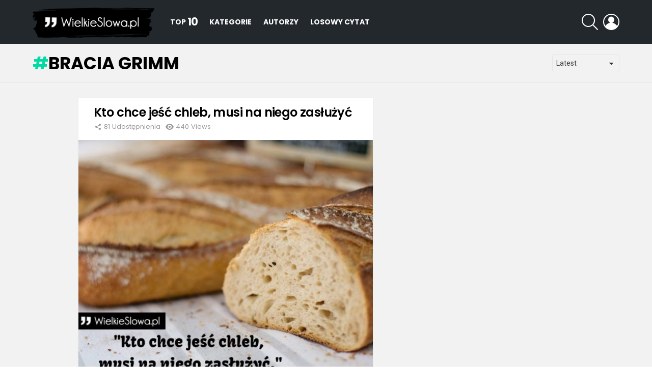

--- FILE ---
content_type: text/html; charset=utf-8
request_url: https://www.google.com/recaptcha/api2/aframe
body_size: 260
content:
<!DOCTYPE HTML><html><head><meta http-equiv="content-type" content="text/html; charset=UTF-8"></head><body><script nonce="1c1QvjCZF_wO6KxR4n-Qmw">/** Anti-fraud and anti-abuse applications only. See google.com/recaptcha */ try{var clients={'sodar':'https://pagead2.googlesyndication.com/pagead/sodar?'};window.addEventListener("message",function(a){try{if(a.source===window.parent){var b=JSON.parse(a.data);var c=clients[b['id']];if(c){var d=document.createElement('img');d.src=c+b['params']+'&rc='+(localStorage.getItem("rc::a")?sessionStorage.getItem("rc::b"):"");window.document.body.appendChild(d);sessionStorage.setItem("rc::e",parseInt(sessionStorage.getItem("rc::e")||0)+1);localStorage.setItem("rc::h",'1769937358477');}}}catch(b){}});window.parent.postMessage("_grecaptcha_ready", "*");}catch(b){}</script></body></html>

--- FILE ---
content_type: application/javascript
request_url: https://www.wielkieslowa.pl/wp-content/plugins/AZGlossaryIndex/js/toggle.js?ver=6.8.3
body_size: -264
content:
jQuery(document).ready(function() {
/*
	jQuery('div[id^="gti_div_"]').each(function(){
	    		jQuery(this).css("display", "none");
		});
*/


	jQuery('a[href="#gti_all"]').click(function(event) {
		event.preventDefault();
		jQuery('div[id^="gti_div_"]').each(function(){
	      	    jQuery(this).fadeIn("slow", "linear");
	      });

	});
	
	jQuery('a[id^="gti_sel_"]').click(function(event) {
		event.preventDefault();
		var thisID = jQuery(this).attr('id').replace('gti_sel_','');
		jQuery('div[id^="gti_div_"]').each(function(){
			if (jQuery(this).attr("id") != 'gti_div_' + thisID) {
	    		jQuery(this).css("display", "none");
			}
		});
		jQuery('div[id="gti_div_'+thisID+'"]').fadeIn("slow", "linear");
	});
});


